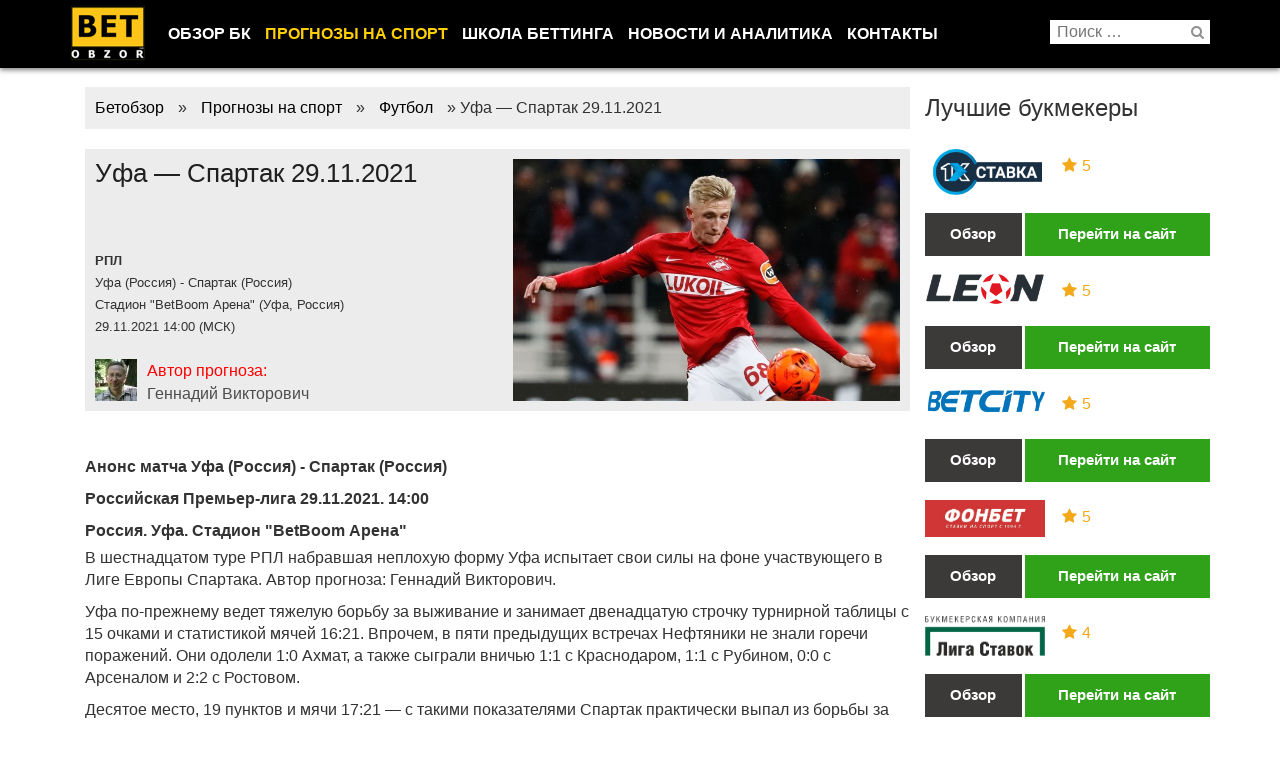

--- FILE ---
content_type: text/html; charset=UTF-8
request_url: https://betobzor.com/prognozy/football/rpl/ufa-spartak-29-11-2021/
body_size: 18559
content:
<!DOCTYPE html>
<html lang="ru-RU" class="no-js">
<head>
<link rel="icon" href="/wp-content/uploads/2016/05/favicon3.ico" type="image/x-icon" />
<link rel="shortcut icon" href="/wp-content/uploads/2016/05/favicon3.ico" type="image/x-icon" />
<link rel="manifest" href="/manifest.json">
<meta charset="UTF-8">
<!-- <link rel="stylesheet" href="/wp-content/themes/betobzor/css/bootstrap.min.css" type="text/css" /> -->
<link rel="stylesheet" type="text/css" href="//betobzor.com/wp-content/cache/wpfc-minified/esdalkc0/ikkl.css" media="all"/>
<!-- This site is optimized with the Yoast SEO plugin v14.2 - https://yoast.com/wordpress/plugins/seo/ -->
<title>Уфа - Спартак 29.11.2021 &ndash; Бетобзор</title>
<meta name="robots" content="index, follow" />
<meta name="googlebot" content="index, follow, max-snippet:-1, max-image-preview:large, max-video-preview:-1" />
<meta name="bingbot" content="index, follow, max-snippet:-1, max-image-preview:large, max-video-preview:-1" />
<link rel="canonical" href="https://betobzor.com/prognozy/football/rpl/ufa-spartak-29-11-2021/" />
<meta property="og:locale" content="ru_RU" />
<meta property="og:type" content="article" />
<meta property="og:title" content="Уфа - Спартак 29.11.2021 &ndash; Бетобзор" />
<meta property="og:description" content="В шестнадцатом туре РПЛ набравшая неплохую форму Уфа испытает свои &hellip; Читать далее" />
<meta property="og:url" content="https://betobzor.com/prognozy/football/rpl/ufa-spartak-29-11-2021/" />
<meta property="og:site_name" content="Бетобзор" />
<meta property="og:image" content="https://betobzor.com/wp-content/uploads/2021/11/8289.jpg" />
<meta property="og:image:width" content="640" />
<meta property="og:image:height" content="400" />
<meta name="twitter:card" content="summary_large_image" />
<meta name="twitter:creator" content="@betobzor" />
<meta name="twitter:site" content="@betobzor" />
<script type="application/ld+json" class="yoast-schema-graph">{"@context":"https://schema.org","@graph":[{"@type":"Organization","@id":"https://betobzor.com/#organization","name":"betobzor","url":"https://betobzor.com/","sameAs":["https://twitter.com/betobzor"],"logo":{"@type":"ImageObject","@id":"https://betobzor.com/#logo","inLanguage":"ru-RU","url":"https://betobzor.com/wp-content/uploads/2016/04/betobzor-logo.png","width":76,"height":56,"caption":"betobzor"},"image":{"@id":"https://betobzor.com/#logo"}},{"@type":"WebSite","@id":"https://betobzor.com/#website","url":"https://betobzor.com/","name":"\u0411\u0435\u0442\u043e\u0431\u0437\u043e\u0440","description":"\u0418\u043d\u0444\u043e\u0440\u043c\u0430\u0446\u0438\u043e\u043d\u043d\u044b\u0439 \u043f\u043e\u0440\u0442\u0430\u043b \u043e \u0411\u041a, \u043d\u043e\u0432\u043e\u0441\u0442\u0438 \u0431\u0438\u0437\u043d\u0435\u0441\u0430, \u0440\u0435\u0439\u0442\u0438\u043d\u0433, \u0431\u043e\u043d\u0443\u0441\u044b, \u043f\u043e\u043b\u0435\u0437\u043d\u044b\u0435 \u0441\u0442\u0430\u0442\u044c\u0438","publisher":{"@id":"https://betobzor.com/#organization"},"potentialAction":[{"@type":"SearchAction","target":"https://betobzor.com/?s={search_term_string}","query-input":"required name=search_term_string"}],"inLanguage":"ru-RU"},{"@type":"ImageObject","@id":"https://betobzor.com/prognozy/football/rpl/ufa-spartak-29-11-2021/#primaryimage","inLanguage":"ru-RU","url":"https://betobzor.com/wp-content/uploads/2021/11/8289.jpg","width":640,"height":400},{"@type":"WebPage","@id":"https://betobzor.com/prognozy/football/rpl/ufa-spartak-29-11-2021/#webpage","url":"https://betobzor.com/prognozy/football/rpl/ufa-spartak-29-11-2021/","name":"\u0423\u0444\u0430 - \u0421\u043f\u0430\u0440\u0442\u0430\u043a 29.11.2021 &ndash; \u0411\u0435\u0442\u043e\u0431\u0437\u043e\u0440","isPartOf":{"@id":"https://betobzor.com/#website"},"primaryImageOfPage":{"@id":"https://betobzor.com/prognozy/football/rpl/ufa-spartak-29-11-2021/#primaryimage"},"datePublished":"2021-11-27T12:44:14+00:00","dateModified":"2021-11-27T12:44:14+00:00","inLanguage":"ru-RU","potentialAction":[{"@type":"ReadAction","target":["https://betobzor.com/prognozy/football/rpl/ufa-spartak-29-11-2021/"]}]}]}</script>
<!-- / Yoast SEO plugin. -->
<link rel='dns-prefetch' href='//s.w.org' />
<link rel="alternate" type="application/rss+xml" title="Бетобзор &raquo; Лента" href="https://betobzor.com/feed/" />
<link rel="alternate" type="application/rss+xml" title="Бетобзор &raquo; Лента комментариев" href="https://betobzor.com/comments/feed/" />
<script type="text/javascript">
window._wpemojiSettings = {"baseUrl":"https:\/\/s.w.org\/images\/core\/emoji\/12.0.0-1\/72x72\/","ext":".png","svgUrl":"https:\/\/s.w.org\/images\/core\/emoji\/12.0.0-1\/svg\/","svgExt":".svg","source":{"concatemoji":"https:\/\/betobzor.com\/wp-includes\/js\/wp-emoji-release.min.js?ver=5.3.20"}};
!function(e,a,t){var n,r,o,i=a.createElement("canvas"),p=i.getContext&&i.getContext("2d");function s(e,t){var a=String.fromCharCode;p.clearRect(0,0,i.width,i.height),p.fillText(a.apply(this,e),0,0);e=i.toDataURL();return p.clearRect(0,0,i.width,i.height),p.fillText(a.apply(this,t),0,0),e===i.toDataURL()}function c(e){var t=a.createElement("script");t.src=e,t.defer=t.type="text/javascript",a.getElementsByTagName("head")[0].appendChild(t)}for(o=Array("flag","emoji"),t.supports={everything:!0,everythingExceptFlag:!0},r=0;r<o.length;r++)t.supports[o[r]]=function(e){if(!p||!p.fillText)return!1;switch(p.textBaseline="top",p.font="600 32px Arial",e){case"flag":return s([127987,65039,8205,9895,65039],[127987,65039,8203,9895,65039])?!1:!s([55356,56826,55356,56819],[55356,56826,8203,55356,56819])&&!s([55356,57332,56128,56423,56128,56418,56128,56421,56128,56430,56128,56423,56128,56447],[55356,57332,8203,56128,56423,8203,56128,56418,8203,56128,56421,8203,56128,56430,8203,56128,56423,8203,56128,56447]);case"emoji":return!s([55357,56424,55356,57342,8205,55358,56605,8205,55357,56424,55356,57340],[55357,56424,55356,57342,8203,55358,56605,8203,55357,56424,55356,57340])}return!1}(o[r]),t.supports.everything=t.supports.everything&&t.supports[o[r]],"flag"!==o[r]&&(t.supports.everythingExceptFlag=t.supports.everythingExceptFlag&&t.supports[o[r]]);t.supports.everythingExceptFlag=t.supports.everythingExceptFlag&&!t.supports.flag,t.DOMReady=!1,t.readyCallback=function(){t.DOMReady=!0},t.supports.everything||(n=function(){t.readyCallback()},a.addEventListener?(a.addEventListener("DOMContentLoaded",n,!1),e.addEventListener("load",n,!1)):(e.attachEvent("onload",n),a.attachEvent("onreadystatechange",function(){"complete"===a.readyState&&t.readyCallback()})),(n=t.source||{}).concatemoji?c(n.concatemoji):n.wpemoji&&n.twemoji&&(c(n.twemoji),c(n.wpemoji)))}(window,document,window._wpemojiSettings);
</script>
<style type="text/css">
img.wp-smiley,
img.emoji {
display: inline !important;
border: none !important;
box-shadow: none !important;
height: 1em !important;
width: 1em !important;
margin: 0 .07em !important;
vertical-align: -0.1em !important;
background: none !important;
padding: 0 !important;
}
</style>
<!-- <link rel='stylesheet' id='wp-block-library-css'  href='https://betobzor.com/wp-includes/css/dist/block-library/style.min.css' type='text/css' media='all' /> -->
<!-- <link rel='stylesheet' id='thumbs_rating_styles-css'  href='https://betobzor.com/wp-content/plugins/thumbs-rating/css/style.css' type='text/css' media='all' /> -->
<!-- <link rel='stylesheet' id='wpdiscuz-font-awesome-css'  href='https://betobzor.com/wp-content/plugins/wpdiscuz/assets/third-party/font-awesome-5.0.6/css/fontawesome-all.min.css' type='text/css' media='all' /> -->
<!-- <link rel='stylesheet' id='wpdiscuz-frontend-css-css'  href='https://betobzor.com/wp-content/plugins/wpdiscuz/assets/css/wpdiscuz.css' type='text/css' media='all' /> -->
<!-- <link rel='stylesheet' id='wpdiscuz-user-content-css-css'  href='https://betobzor.com/wp-content/plugins/wpdiscuz/assets/css/wpdiscuz-user-content.css' type='text/css' media='all' /> -->
<!-- <link rel='stylesheet' id='twentysixteen-style-css'  href='https://betobzor.com/wp-content/themes/betobzor/style.css' type='text/css' media='all' /> -->
<link rel="stylesheet" type="text/css" href="//betobzor.com/wp-content/cache/wpfc-minified/6wsrilzh/qor.css" media="all"/>
<!--[if lt IE 10]>
<link rel='stylesheet' id='twentysixteen-ie-css'  href='https://betobzor.com/wp-content/themes/betobzor/css/ie.css' type='text/css' media='all' />
<![endif]-->
<!--[if lt IE 9]>
<link rel='stylesheet' id='twentysixteen-ie8-css'  href='https://betobzor.com/wp-content/themes/betobzor/css/ie8.css' type='text/css' media='all' />
<![endif]-->
<!--[if lt IE 8]>
<link rel='stylesheet' id='twentysixteen-ie7-css'  href='https://betobzor.com/wp-content/themes/betobzor/css/ie7.css' type='text/css' media='all' />
<![endif]-->
<!-- <link rel='stylesheet' id='menu-styles-css'  href='https://betobzor.com/wp-content/themes/betobzor/css/menu-styles.css' type='text/css' media='all' /> -->
<link rel="stylesheet" type="text/css" href="//betobzor.com/wp-content/cache/wpfc-minified/f4kltzh4/ikkl.css" media="all"/>
<script type='text/javascript'>
/* <![CDATA[ */
var thumbs_rating_ajax = {"ajax_url":"https:\/\/betobzor.com\/wp-admin\/admin-ajax.php","nonce":"1738648770"};
/* ]]> */
</script>
<script src='//betobzor.com/wp-content/cache/wpfc-minified/mjqy4jb2/ikkl.js' type="text/javascript"></script>
<!-- <script type='text/javascript' src='https://betobzor.com/wp-content/plugins/thumbs-rating/js/general.js?ver=5.3.20' async='async'></script> -->
<!-- <script type='text/javascript' src='https://betobzor.com/wp-includes/js/jquery/jquery.js?ver=1.12.4-wp'></script> -->
<!-- <script type='text/javascript' src='https://betobzor.com/wp-includes/js/jquery/jquery-migrate.min.js?ver=1.4.1'></script> -->
<!-- <script type='text/javascript' src='https://betobzor.com/wp-content/plugins/wpdiscuz/assets/third-party/wpdcookiejs/customcookie.js?ver=5.1.5'></script> -->
<!-- <script type='text/javascript' src='https://betobzor.com/wp-content/plugins/wpdiscuz/assets/third-party/autogrow/jquery.autogrowtextarea.min.js?ver=5.1.5'></script> -->
<script type='text/javascript'>
/* <![CDATA[ */
var wpdiscuzAjaxObj = {"url":"https:\/\/betobzor.com\/wp-admin\/admin-ajax.php","customAjaxUrl":"https:\/\/betobzor.com\/wp-content\/plugins\/wpdiscuz\/utils\/ajax\/wpdiscuz-ajax.php","wpdiscuz_options":{"wc_hide_replies_text":"\u0421\u043f\u0440\u044f\u0442\u0430\u0442\u044c \u043e\u0442\u0432\u0435\u0442\u044b","wc_show_replies_text":"\u041f\u0440\u043e\u0441\u043c\u043e\u0442\u0440 \u043e\u0442\u0432\u0435\u0442\u043e\u0432","wc_msg_required_fields":"\u0417\u0430\u043f\u043e\u043b\u043d\u0438\u0442\u0435 \u043d\u0435\u043e\u0431\u0445\u043e\u0434\u0438\u043c\u044b\u0435 \u043f\u043e\u043b\u044f","wc_invalid_field":"\u041d\u0435\u043a\u043e\u0442\u043e\u0440\u044b\u0435 \u043f\u043e\u043b\u044f \u0437\u0430\u043f\u043e\u043b\u043d\u0435\u043d\u044b \u043d\u0435\u0432\u0435\u0440\u043d\u043e","wc_error_empty_text":"\u043f\u043e\u0436\u0430\u043b\u0443\u0439\u0441\u0442\u0430, \u0437\u0430\u043f\u043e\u043b\u043d\u0438\u0442\u0435 \u044d\u0442\u043e \u043f\u043e\u043b\u0435, \u0447\u0442\u043e\u0431\u044b \u043a\u043e\u043c\u043c\u0435\u043d\u0442\u0438\u0440\u043e\u0432\u0430\u0442\u044c","wc_error_url_text":"url \u043d\u0435\u0434\u0435\u0439\u0441\u0442\u0432\u0438\u0442\u0435\u043b\u044c\u043d\u044b\u0439","wc_error_email_text":"\u0430\u0434\u0440\u0435\u0441 \u044d\u043b\u0435\u043a\u0442\u0440\u043e\u043d\u043d\u043e\u0439 \u043f\u043e\u0447\u0442\u044b \u043d\u0435\u0432\u0435\u0440\u0435\u043d","wc_invalid_captcha":"\u041d\u0435\u0432\u0435\u0440\u043d\u043e \u0432\u0432\u0435\u0434\u0435\u043d \u043a\u043e\u0434","wc_login_to_vote":"\u0412\u044b \u0434\u043e\u043b\u0436\u043d\u044b \u0432\u043e\u0439\u0442\u0438 , \u0447\u0442\u043e\u0431\u044b \u043f\u0440\u043e\u0433\u043e\u043b\u043e\u0441\u043e\u0432\u0430\u0442\u044c","wc_deny_voting_from_same_ip":"\u0412\u044b \u043d\u0435 \u043c\u043e\u0436\u0435\u0442\u0435 \u0433\u043e\u043b\u043e\u0441\u043e\u0432\u0430\u0442\u044c \u0437\u0430 \u044d\u0442\u043e\u0442 \u043a\u043e\u043c\u043c\u0435\u043d\u0442\u0430\u0440\u0438\u0439","wc_self_vote":"\u0412\u044b \u043d\u0435 \u043c\u043e\u0436\u0435\u0442\u0435 \u0433\u043e\u043b\u043e\u0441\u043e\u0432\u0430\u0442\u044c \u0437\u0430 \u0441\u0432\u043e\u0439 \u043a\u043e\u043c\u043c\u0435\u043d\u0442\u0430\u0440\u0438\u0439","wc_vote_only_one_time":"\u0412\u044b \u0443\u0436\u0435 \u0433\u043e\u043b\u043e\u0441\u043e\u0432\u0430\u043b\u0438 \u0437\u0430 \u044d\u0442\u043e\u0442 \u043a\u043e\u043c\u043c\u0435\u043d\u0442\u0430\u0440\u0438\u0439","wc_voting_error":"\u041e\u0448\u0438\u0431\u043a\u0430 \u0433\u043e\u043b\u043e\u0441\u043e\u0432\u0430\u043d\u0438\u044f","wc_held_for_moderate":"\u041a\u043e\u043c\u043c\u0435\u043d\u0442\u0430\u0440\u0438\u0439 \u043e\u0436\u0438\u0434\u0430\u0435\u0442 \u043c\u043e\u0434\u0435\u0440\u0430\u0446\u0438\u0438","wc_comment_edit_not_possible":"\u0418\u0437\u0432\u0438\u043d\u0438\u0442\u0435, \u043d\u043e \u043a\u043e\u043c\u043c\u0435\u043d\u0442\u0430\u0440\u0438\u0439 \u0443\u0436\u0435 \u043d\u0435\u043b\u044c\u0437\u044f \u043e\u0431\u043d\u043e\u0432\u0438\u0442\u044c","wc_comment_not_updated":"\u0418\u0437\u0432\u0438\u043d\u0438\u0442\u0435, \u043a\u043e\u043c\u043c\u0435\u043d\u0442\u0430\u0440\u0438\u0439 \u043d\u0435 \u0431\u044b\u043b \u043e\u0431\u043d\u043e\u0432\u043b\u0435\u043d","wc_comment_not_edited":"\u0412\u044b \u043d\u0435 \u0441\u0434\u0435\u043b\u0430\u043b\u0438 \u043d\u0438\u043a\u0430\u043a\u0438\u0445 \u0438\u0437\u043c\u0435\u043d\u0435\u043d\u0438\u0439","wc_new_comment_button_text":"\u043d\u043e\u0432\u044b\u0439 \u043a\u043e\u043c\u043c\u0435\u043d\u0442\u0430\u0440\u0438\u0439","wc_new_comments_button_text":"\u043d\u043e\u0432\u044b\u0435 \u043a\u043e\u043c\u043c\u0435\u043d\u0442\u0430\u0440\u0438\u0438","wc_new_reply_button_text":"\u043d\u043e\u0432\u044b\u0439 \u043e\u0442\u0432\u0435\u0442 \u043d\u0430 \u0432\u0430\u0448 \u043a\u043e\u043c\u043c\u0435\u043d\u0442\u0430\u0440\u0438\u0439","wc_new_replies_button_text":"\u043d\u043e\u0432\u044b\u0435 \u043e\u0442\u0432\u0435\u0442\u044b \u043d\u0430 \u0432\u0430\u0448\u0438 \u043a\u043e\u043c\u043c\u0435\u043d\u0442\u0430\u0440\u0438\u0438","wc_msg_input_min_length":"\u0412\u0432\u043e\u0434 \u0441\u043b\u0438\u0448\u043a\u043e\u043c \u043a\u043e\u0440\u043e\u0442\u043a\u0438\u0439","wc_msg_input_max_length":"\u0412\u0432\u043e\u0434 \u0441\u043b\u0438\u0448\u043a\u043e\u043c \u0434\u043b\u0438\u043d\u043d\u044b\u0439","wc_follow_user":"\u041f\u043e\u0434\u043f\u0438\u0441\u0430\u0442\u044c\u0441\u044f \u043d\u0430 \u044d\u0442\u043e\u0433\u043e \u043f\u043e\u043b\u044c\u0437\u043e\u0432\u0430\u0442\u0435\u043b\u044f","wc_unfollow_user":"\u041e\u0442\u043f\u0438\u0441\u0430\u0442\u044c\u0441\u044f \u043e\u0442 \u044d\u0442\u043e\u0433\u043e \u043f\u043e\u043b\u044c\u0437\u043e\u0432\u0430\u0442\u0435\u043b\u044f","wc_follow_success":"\u0412\u044b \u043d\u0430\u0447\u0430\u043b\u0438 \u043f\u043e\u0434\u043f\u0438\u0441\u043a\u0443 \u043d\u0430 \u043a\u043e\u043c\u043c\u0435\u043d\u0442\u0430\u0440\u0438\u0438 \u044d\u0442\u043e\u0433\u043e \u0430\u0432\u0442\u043e\u0440\u0430","wc_follow_canceled":"\u0412\u044b \u043e\u0441\u0442\u0430\u043d\u043e\u0432\u0438\u043b\u0438 \u043f\u043e\u0434\u043f\u0438\u0441\u043a\u0443 \u043d\u0430 \u043a\u043e\u043c\u043c\u0435\u043d\u0442\u0430\u0440\u0438\u0438 \u044d\u0442\u043e\u0433\u043e \u0430\u0432\u0442\u043e\u0440\u0430","wc_follow_email_confirm":"\u041f\u043e\u0436\u0430\u043b\u0443\u0439\u0441\u0442\u0430, \u043f\u0440\u043e\u0432\u0435\u0440\u044c\u0442\u0435 \u0432\u0430\u0448 email \u0438 \u043f\u043e\u0434\u0442\u0432\u0435\u0440\u0434\u0438\u0442\u0435 \u0437\u0430\u043f\u0440\u043e\u0441 \u043d\u0430 \u043f\u043e\u0434\u043f\u0438\u0441\u043a\u0443.","wc_follow_email_confirm_fail":"\u0418\u0437\u0432\u0438\u043d\u0438\u0442\u0435, \u043c\u044b \u043d\u0435 \u043c\u043e\u0436\u0435\u043c \u043f\u0440\u0438\u0441\u043b\u0430\u0442\u044c \u043f\u0438\u0441\u044c\u043c\u043e \u043f\u043e\u0434\u0442\u0432\u0435\u0440\u0436\u0434\u0435\u043d\u0438\u044f.","wc_follow_login_to_follow":"\u041f\u043e\u0436\u0430\u043b\u0443\u0439\u0441\u0442\u0430, \u0432\u043e\u0439\u0434\u0438\u0442\u0435 \u0447\u0442\u043e\u0431\u044b \u043f\u043e\u0434\u043f\u0438\u0441\u044b\u0432\u0430\u0442\u044c\u0441\u044f \u043d\u0430 \u043f\u043e\u043b\u044c\u0437\u043e\u0432\u0430\u0442\u0435\u043b\u0435\u0439.","wc_follow_impossible":"\u041d\u0430\u043c \u0436\u0430\u043b\u044c, \u043d\u043e \u0432\u044b \u043d\u0435 \u043c\u043e\u0436\u0435\u0442\u0435 \u043f\u043e\u0434\u043f\u0438\u0441\u0430\u0442\u044c\u0441\u044f \u043d\u0430 \u044d\u0442\u043e\u0433\u043e \u043f\u043e\u043b\u044c\u0437\u043e\u0432\u0430\u0442\u0435\u043b\u044f.","wc_follow_not_added":"\u041d\u0435 \u043f\u043e\u043b\u0443\u0447\u0438\u043b\u043e\u0441\u044c \u043f\u043e\u0434\u043f\u0438\u0441\u0430\u0442\u044c\u0441\u044f. \u041f\u043e\u0436\u0430\u043b\u0443\u0439\u0441\u0442\u0430, \u043f\u043e\u043f\u0440\u043e\u0431\u0443\u0439\u0442\u0435 \u043f\u043e\u0437\u0436\u0435.","is_user_logged_in":false,"commentListLoadType":"0","commentListUpdateType":"2","commentListUpdateTimer":"600","liveUpdateGuests":0,"wc_comment_bg_color":"#FEFEFE","wc_reply_bg_color":"#F8F8F8","wordpress_comment_order":"desc","commentsVoteOrder":false,"wordpressThreadCommentsDepth":"5","wordpressIsPaginate":"","commentTextMaxLength":null,"storeCommenterData":100000,"isCaptchaInSession":true,"isGoodbyeCaptchaActive":false,"socialLoginAgreementCheckbox":0,"enableFbLogin":0,"enableFbShare":0,"facebookAppID":"","facebookUseOAuth2":0,"enableGoogleLogin":0,"googleAppID":"739537812032-8di2f7j2f2flreeg9kk4kbf1t6f57ks5.apps.googleusercontent.com","cookiehash":"3df5e0e938a464ed2e82e1bdcf57ce9f","isLoadOnlyParentComments":0,"ahk":"*4@pnys@akmgo^$^nl9ttjh0f^&#vzwr","enableDropAnimation":0,"version":"5.1.5","wc_post_id":55378,"loadLastCommentId":null,"lastVisitKey":"wordpress_last_visit","lastVisitExpires":1771295202,"lastVisitCookie":{"1":{"55378":1768703202}},"isCookiesEnabled":true,"wc_captcha_show_for_guest":"0","wc_captcha_show_for_members":"0","is_email_field_required":1}};
/* ]]> */
</script>
<script src='//betobzor.com/wp-content/cache/wpfc-minified/dpg60wd/ikkl.js' type="text/javascript"></script>
<!-- <script type='text/javascript' src='https://betobzor.com/wp-content/plugins/wpdiscuz/assets/js/wpdiscuz.js?ver=5.1.5'></script> -->
<script type='text/javascript'>
/* <![CDATA[ */
var wpdiscuzUCObj = {"msgConfirmDeleteComment":"\u0412\u044b \u0445\u043e\u0442\u0438\u0442\u0435 \u0443\u0434\u0430\u043b\u0438\u0442\u044c \u044d\u0442\u043e\u0442 \u043a\u043e\u043c\u043c\u0435\u043d\u0442\u0430\u0440\u0438\u0439?","msgConfirmCancelSubscription":"\u0412\u044b \u0445\u043e\u0442\u0438\u0442\u0435 \u043e\u0442\u043c\u0435\u043d\u0438\u0442\u044c \u044d\u0442\u0443 \u043f\u043e\u0434\u043f\u0438\u0441\u043a\u0443?","msgConfirmCancelFollow":"\u0412\u044b \u0443\u0432\u0435\u0440\u0435\u043d\u044b \u0447\u0442\u043e \u0445\u043e\u0442\u0438\u0442\u0435 \u043e\u0442\u043c\u0435\u043d\u0438\u0442\u044c \u044d\u0442\u0443 \u043f\u043e\u0434\u043f\u0438\u0441\u043a\u0443?"};
/* ]]> */
</script>
<script src='//betobzor.com/wp-content/cache/wpfc-minified/foje1cny/ikkl.js' type="text/javascript"></script>
<!-- <script type='text/javascript' src='https://betobzor.com/wp-content/plugins/wpdiscuz/assets/js/wpdiscuz-user-content.js?ver=5.1.5'></script> -->
<!-- <script type='text/javascript' src='https://betobzor.com/wp-content/plugins/wpdiscuz/assets/third-party/lity/lity.js?ver=5.1.5'></script> -->
<!--[if lt IE 9]>
<script type='text/javascript' src='https://betobzor.com/wp-content/themes/betobzor/js/html5.js?ver=3.7.3' async='async'></script>
<![endif]-->
<link rel='https://api.w.org/' href='https://betobzor.com/wp-json/' />
<link rel="EditURI" type="application/rsd+xml" title="RSD" href="https://betobzor.com/xmlrpc.php?rsd" />
<link rel="wlwmanifest" type="application/wlwmanifest+xml" href="https://betobzor.com/wp-includes/wlwmanifest.xml" /> 
<meta name="generator" content="WordPress 5.3.20" />
<link rel='shortlink' href='https://betobzor.com/?p=55378' />
<link rel="alternate" type="application/json+oembed" href="https://betobzor.com/wp-json/oembed/1.0/embed?url=https%3A%2F%2Fbetobzor.com%2Fprognozy%2Ffootball%2Frpl%2Fufa-spartak-29-11-2021" />
<link rel="alternate" type="text/xml+oembed" href="https://betobzor.com/wp-json/oembed/1.0/embed?url=https%3A%2F%2Fbetobzor.com%2Fprognozy%2Ffootball%2Frpl%2Fufa-spartak-29-11-2021&#038;format=xml" />
<style>
#wpcomm .wc_new_comment{background:#00B38F;}
#wpcomm .wc_new_reply{background:#00B38F;}
#wpcomm .wc-form-wrapper{ background:none; } /* ->formBGColor */
#wpcomm .wpdiscuz-front-actions{background:#F9F9F9;}
#wpcomm .wpdiscuz-subscribe-bar{background:#F9F9F9;}
#wpcomm select,
#wpcomm input[type="text"],
#wpcomm input[type="email"],
#wpcomm input[type="url"],
#wpcomm input[type="date"],
#wpcomm input[type="color"]{border:#D9D9D9 1px solid;}
#wpcomm .wc-comment .wc-comment-right{background:#FEFEFE;}
#wpcomm .wc-reply .wc-comment-right{background:#F8F8F8;}
#wpcomm .wc-comment-right .wc-comment-text, 
#wpcomm .wc-comment-right .wc-comment-text *{
font-size:14px;
}
#wpcomm .wc-blog-administrator > .wc-comment-right .wc-comment-author, #wpcomm .wc-blog-administrator > .wc-comment-right .wc-comment-author a{color:#00B38F;}#wpcomm .wc-blog-administrator > .wc-comment-left .wc-comment-label{color:#00B38F; border:none; border-bottom: 1px solid #dddddd; }#wpcomm .wc-blog-editor > .wc-comment-right .wc-comment-author, #wpcomm .wc-blog-editor > .wc-comment-right .wc-comment-author a{color:#00B38F;}#wpcomm .wc-blog-editor > .wc-comment-left .wc-comment-label{color:#00B38F; border:none; border-bottom: 1px solid #dddddd; }#wpcomm .wc-blog-author > .wc-comment-right .wc-comment-author, #wpcomm .wc-blog-author > .wc-comment-right .wc-comment-author a{color:#00B38F;}#wpcomm .wc-blog-author > .wc-comment-left .wc-comment-label{color:#00B38F; border:none; border-bottom: 1px solid #dddddd; }#wpcomm .wc-blog-contributor > .wc-comment-right .wc-comment-author, #wpcomm .wc-blog-contributor > .wc-comment-right .wc-comment-author a{color:#00B38F;}#wpcomm .wc-blog-contributor > .wc-comment-left .wc-comment-label{color:#00B38F; border:none; border-bottom: 1px solid #dddddd; }#wpcomm .wc-blog-subscriber > .wc-comment-right .wc-comment-author, #wpcomm .wc-blog-subscriber > .wc-comment-right .wc-comment-author a{color:#00B38F;}#wpcomm .wc-blog-subscriber > .wc-comment-left .wc-comment-label{color:#00B38F; border:none; border-bottom: 1px solid #dddddd; }#wpcomm .wc-blog-post_author > .wc-comment-right .wc-comment-author, #wpcomm .wc-blog-post_author > .wc-comment-right .wc-comment-author a{color:#00B38F;}#wpcomm .wc-blog-post_author > .wc-comment-left .wc-comment-label{color:#00B38F; border:none; border-bottom: 1px solid #dddddd; }#wpcomm .wc-blog-guest > .wc-comment-right .wc-comment-author, #wpcomm .wc-blog-guest > .wc-comment-right .wc-comment-author a{color:#00B38F;}#wpcomm .wc-blog-guest > .wc-comment-left .wc-comment-label{color:#00B38F; border:none; border-bottom: 1px solid #dddddd; }#wpcomm .wc-blog-wpseo_manager > .wc-comment-right .wc-comment-author, #wpcomm .wc-blog-wpseo_manager > .wc-comment-right .wc-comment-author a{color:#00B38F;}#wpcomm .wc-blog-wpseo_manager > .wc-comment-left .wc-comment-label{color:#00B38F; border:none; border-bottom: 1px solid #dddddd; }#wpcomm .wc-blog-wpseo_editor > .wc-comment-right .wc-comment-author, #wpcomm .wc-blog-wpseo_editor > .wc-comment-right .wc-comment-author a{color:#00B38F;}#wpcomm .wc-blog-wpseo_editor > .wc-comment-left .wc-comment-label{color:#00B38F; border:none; border-bottom: 1px solid #dddddd; }                #wpcomm .wc-comment .wc-comment-left .wc-comment-label{ background: #ffffff;}
#wpcomm .wc-comment-left .wc-follow-user{color:#00B38F;}
#wpcomm .wc-load-more-submit{border:1px solid #D9D9D9;}
#wpcomm .wc-new-loaded-comment > .wc-comment-right{background:#FFFAD6;}
#wpcomm .wpdiscuz-subscribe-bar{color:#777;}
#wpcomm .wpdiscuz-front-actions .wpdiscuz-sbs-wrap span{color: #777;}
#wpcomm .page-numbers{color:#555;border:#555 1px solid;}
#wpcomm span.current{background:#555;}
#wpcomm .wpdiscuz-readmore{cursor:pointer;color:#00B38F;}
#wpcomm .wpdiscuz-textarea-wrap{border:#D9D9D9 1px solid;} .wpd-custom-field .wcf-pasiv-star, #wpcomm .wpdiscuz-item .wpdiscuz-rating > label {color: #DDDDDD;}
#wpcomm .wpdiscuz-item .wpdiscuz-rating:not(:checked) > label:hover,.wpdiscuz-rating:not(:checked) > label:hover ~ label {   }#wpcomm .wpdiscuz-item .wpdiscuz-rating > input ~ label:hover, #wpcomm .wpdiscuz-item .wpdiscuz-rating > input:not(:checked) ~ label:hover ~ label, #wpcomm .wpdiscuz-item .wpdiscuz-rating > input:not(:checked) ~ label:hover ~ label{color: #FFED85;} 
#wpcomm .wpdiscuz-item .wpdiscuz-rating > input:checked ~ label:hover, #wpcomm .wpdiscuz-item .wpdiscuz-rating > input:checked ~ label:hover, #wpcomm .wpdiscuz-item .wpdiscuz-rating > label:hover ~ input:checked ~ label, #wpcomm .wpdiscuz-item .wpdiscuz-rating > input:checked + label:hover ~ label, #wpcomm .wpdiscuz-item .wpdiscuz-rating > input:checked ~ label:hover ~ label, .wpd-custom-field .wcf-activ-star, #wpcomm .wpdiscuz-item .wpdiscuz-rating > input:checked ~ label{ color:#FFD700;}
#wpcomm .wc-comment-header{border-top: 1px solid #dedede;}
#wpcomm .wc-reply .wc-comment-header{border-top: 1px solid #dedede;}
/* Buttons */
#wpcomm button, 
#wpcomm input[type="button"], 
#wpcomm input[type="reset"], 
#wpcomm input[type="submit"]{ border: 1px solid #555555; color: #FFFFFF; background-color: #555555; }
#wpcomm button:hover, 
#wpcomm button:focus,
#wpcomm input[type="button"]:hover, 
#wpcomm input[type="button"]:focus, 
#wpcomm input[type="reset"]:hover, 
#wpcomm input[type="reset"]:focus, 
#wpcomm input[type="submit"]:hover, 
#wpcomm input[type="submit"]:focus{ border: 1px solid #333333; background-color: #333333;  }
#wpcomm .wpdiscuz-sort-buttons{color:#777777;}
#wpcomm .wpdiscuz-sort-button{color:#777777; cursor:pointer;}
#wpcomm .wpdiscuz-sort-button:hover{color:#00B38F!important;cursor:pointer;}
#wpcomm .wpdiscuz-sort-button-active{color:#00B38F!important;cursor:default!important;}
#wpcomm .wc-cta-button, 
#wpcomm .wc-cta-button-x{color:#777777; }
#wpcomm .wc-vote-link.wc-up{color:#999999;}
#wpcomm .wc-vote-link.wc-down{color:#999999;}
#wpcomm .wc-vote-result{color:#999999;}
#wpcomm .wpf-cta{color:#999999; }
#wpcomm .wc-comment-link .wc-share-link .wpf-cta{color:#eeeeee;}
#wpcomm .wc-footer-left .wc-reply-button{border:1px solid #00B38F!important; color: #00B38F;}
#wpcomm .wpf-cta:hover{background:#00B38F!important; color:#FFFFFF;}
#wpcomm .wc-footer-left .wc-reply-button.wc-cta-active, #wpcomm .wc-cta-active{background:#00B38F!important; color:#FFFFFF;}
#wpcomm .wc-cta-button:hover{background:#00B38F!important; color:#FFFFFF;}
#wpcomm .wc-footer-right .wc-toggle,
#wpcomm .wc-footer-right .wc-toggle a,
#wpcomm .wc-footer-right .wc-toggle i{color:#00B38F;}
/* STICKY COMMENT HEADER */
#wpcomm .wc-sticky-comment.wc-comment .wc-comment-header{}
#wpcomm .wc-sticky-comment.wc-comment .wc-comment-header .wpd-sticky{background: #1ecea8; color: #ffffff; }
#wpcomm .wc-closed-comment.wc-comment .wc-comment-header{}
#wpcomm .wc-closed-comment.wc-comment .wc-comment-header .wpd-closed{background: #aaaaaa; color: #ffffff;}
/* PRIVATE COMMENT HEADER */
#wpcomm .wc-private-comment.wc-comment .wc-comment-header{}
#wpcomm .wc-private-comment.wc-comment .wc-comment-header .wpd-private{background: #999999; color: #ffffff;}
/* FOLLOW LINK */
#wpcomm .wc-follow{color:#777777;}
#wpcomm .wc-follow-active{color:#ff7a00;}
#wpcomm .wc-follow:hover i,
#wpcomm .wc-unfollow:hover i,
#wpcomm .wc-follow-active:hover i{color:#00B38F;}
.wpd-wrapper .wpd-list-item.wpd-active{border-top: 3px solid #00B38F;}
.comments-area{width:auto;}
</style>
<meta name="viewport" content="width=device-width, initial-scale=1, maximum-scale=1, user-scalable=no">
<meta name="yandex-verification" content="8ef65f38d3a2621f" />
</head>
<body  itemscope itemtype="https://schema.org/WebPage" class="forecast-template-default single single-forecast postid-55378 wp-custom-logo group-blog">
<script async>
window.fbAsyncInit = function() {
FB.init({
appId      : '{your-app-id}',
cookie     : true,
xfbml      : true,
version    : '{api-version}'
});
FB.AppEvents.logPageView();
};
(function(d, s, id){
var js, fjs = d.getElementsByTagName(s)[0];
if (d.getElementById(id)) {return;}
js = d.createElement(s); js.id = id;
js.src = "https://connect.facebook.net/en_US/sdk.js";
fjs.parentNode.insertBefore(js, fjs);
}(document, 'script', 'facebook-jssdk'));
</script>
<!-- Google Tag Manager -->
<noscript><iframe src="//www.googletagmanager.com/ns.html?id=GTM-MWHW2P"
height="0" width="0" style="display:none;visibility:hidden"></iframe></noscript>
<script async>(function(w,d,s,l,i){w[l]=w[l]||[];w[l].push({'gtm.start':
new Date().getTime(),event:'gtm.js'});var f=d.getElementsByTagName(s)[0],
j=d.createElement(s),dl=l!='dataLayer'?'&l='+l:'';j.async=true;j.src=
'//www.googletagmanager.com/gtm.js?id='+i+dl;f.parentNode.insertBefore(j,f);
})(window,document,'script','dataLayer','GTM-MWHW2P');</script>
<!-- End Google Tag Manager -->
<header id="header" itemscope itemtype="https://schema.org/WPHeader">
<div class="container">
<a href="/">
<img class="custom-logo-left" src="https://betobzor.com/wp-content/uploads/2016/04/betobzor-logo.png">
</a>
<button id="menu-toggle" class="navbar-toggle collapsed" data-target="#main-menu" data-toggle="collapse"><i class="fa fa-bars" aria-hidden="true"></i></button>
<nav id="main-menu" class="navbar-collapse collapse" role="navigation" aria-label="Primary Menu">
<div id="cssmenu" class="menu-main-container"><ul id="menu-main" class="menu"><li id="menu-item-1512" class="menu-item menu-item-type-post_type menu-item-object-page menu-item-has-children has-sub"><a href="https://betobzor.com/bukmekery/"><span>Обзор БК</span></a>
<ul>
<li id="menu-item-2390" class="menu-item menu-item-type-post_type menu-item-object-page"><a href="https://betobzor.com/bukmekery/luchshie-bukmekerskie-kontory-2/"><span>Лучшие БК</span></a></li>
<li id="menu-item-2386" class="menu-item menu-item-type-post_type menu-item-object-page"><a href="https://betobzor.com/bukmekery/bukmekerskie-kontory-s-russkoj-versiej/"><span>С рус. версией</span></a></li>
<li id="menu-item-2384" class="menu-item menu-item-type-post_type menu-item-object-page"><a href="https://betobzor.com/bukmekery/bukmekerskie-kontory-s-kibersportom/"><span>Киберспорт</span></a></li>
<li id="menu-item-2344" class="menu-item menu-item-type-post_type menu-item-object-page"><a href="https://betobzor.com/chernii-spisok/"><span>blacklist</span></a></li>
</ul>
</li>
<li id="menu-item-1454" class="menu-item current-menu-item menu-item current-menu-item-type-post_type menu-item current-menu-item-object-page menu-item current-menu-item-has-children has-sub"><a href="https://betobzor.com/prognozy/"><span>Прогнозы на спорт</span></a>
<ul>
<li id="menu-item-2406" class="menu-item menu-item-type-post_type menu-item-object-page menu-item-has-children has-sub"><a href="https://betobzor.com/prognozy/football/"><span>Футбол</span></a>
<ul>
<li id="menu-item-32650" class="menu-item menu-item-type-post_type menu-item-object-page"><a href="https://betobzor.com/prognozy/football/"><span>Все</span></a></li>
<li id="menu-item-32654" class="menu-item menu-item-type-post_type menu-item-object-page"><a href="https://betobzor.com/prognozy/football/champions-league/"><span>Лига Чемпионов</span></a></li>
<li id="menu-item-32652" class="menu-item menu-item-type-post_type menu-item-object-page"><a href="https://betobzor.com/prognozy/football/europa-league/"><span>Лига Европы</span></a></li>
<li id="menu-item-74568" class="menu-item menu-item-type-post_type menu-item-object-page"><a href="https://betobzor.com/prognozy/football/eurocup/"><span>Прогнозы на Евро-2024</span></a></li>
<li id="menu-item-32653" class="menu-item menu-item-type-post_type menu-item-object-page"><a href="https://betobzor.com/prognozy/football/uefa-nations-league/"><span>Лига Наций</span></a></li>
<li id="menu-item-32655" class="menu-item menu-item-type-post_type menu-item-object-page"><a href="https://betobzor.com/prognozy/football/premier-league/"><span>Чемпионат Англии</span></a></li>
<li id="menu-item-32656" class="menu-item menu-item-type-post_type menu-item-object-page"><a href="https://betobzor.com/prognozy/football/germany/"><span>Чемпионат Германии</span></a></li>
<li id="menu-item-32657" class="menu-item menu-item-type-post_type menu-item-object-page"><a href="https://betobzor.com/prognozy/football/spain/"><span>Чемпионат Испании</span></a></li>
<li id="menu-item-32658" class="menu-item menu-item-type-post_type menu-item-object-page"><a href="https://betobzor.com/prognozy/football/italy/"><span>Чемпионат Италии</span></a></li>
<li id="menu-item-32659" class="menu-item menu-item-type-post_type menu-item-object-page"><a href="https://betobzor.com/prognozy/football/russia/"><span>Чемпионат России</span></a></li>
<li id="menu-item-32660" class="menu-item menu-item-type-post_type menu-item-object-page"><a href="https://betobzor.com/prognozy/football/ukraine/"><span>Чемпионат Украины</span></a></li>
<li id="menu-item-32661" class="menu-item menu-item-type-post_type menu-item-object-page"><a href="https://betobzor.com/prognozy/football/france/"><span>Чемпионат Франции</span></a></li>
</ul>
</li>
<li id="menu-item-2419" class="menu-item menu-item-type-post_type menu-item-object-page menu-item-has-children has-sub"><a href="https://betobzor.com/prognozy/basketball/"><span>Баскетбол</span></a>
<ul>
<li id="menu-item-32664" class="menu-item menu-item-type-post_type menu-item-object-page"><a href="https://betobzor.com/prognozy/basketball/"><span>Все</span></a></li>
<li id="menu-item-32662" class="menu-item menu-item-type-post_type menu-item-object-page"><a href="https://betobzor.com/prognozy/basketball/nba/"><span>NBA</span></a></li>
<li id="menu-item-32663" class="menu-item menu-item-type-post_type menu-item-object-page"><a href="https://betobzor.com/prognozy/basketball/euroleague/"><span>Евролига</span></a></li>
</ul>
</li>
<li id="menu-item-2417" class="menu-item menu-item-type-post_type menu-item-object-page menu-item-has-children has-sub"><a href="https://betobzor.com/prognozy/tennis/"><span>Теннис</span></a>
<ul>
<li id="menu-item-32665" class="menu-item menu-item-type-post_type menu-item-object-page"><a href="https://betobzor.com/prognozy/tennis/"><span>Все</span></a></li>
<li id="menu-item-32666" class="menu-item menu-item-type-post_type menu-item-object-page"><a href="https://betobzor.com/prognozy/tennis/us-open/"><span>US Open</span></a></li>
<li id="menu-item-32667" class="menu-item menu-item-type-post_type menu-item-object-page"><a href="https://betobzor.com/prognozy/tennis/wimbledon/"><span>Уимблдон</span></a></li>
</ul>
</li>
<li id="menu-item-2418" class="menu-item menu-item-type-post_type menu-item-object-page menu-item-has-children has-sub"><a href="https://betobzor.com/prognozy/hockey/"><span>Хоккей</span></a>
<ul>
<li id="menu-item-32668" class="menu-item menu-item-type-post_type menu-item-object-page"><a href="https://betobzor.com/prognozy/hockey/"><span>Все</span></a></li>
<li id="menu-item-32669" class="menu-item menu-item-type-post_type menu-item-object-page"><a href="https://betobzor.com/prognozy/hockey/nhl/"><span>NHL</span></a></li>
<li id="menu-item-32670" class="menu-item menu-item-type-post_type menu-item-object-page"><a href="https://betobzor.com/prognozy/hockey/khl/"><span>КХЛ</span></a></li>
</ul>
</li>
<li id="menu-item-34211" class="menu-item menu-item-type-post_type menu-item-object-page menu-item-has-children has-sub"><a href="https://betobzor.com/prognozy/mma/"><span>Единоборства</span></a>
<ul>
<li id="menu-item-34213" class="menu-item menu-item-type-post_type menu-item-object-page"><a href="https://betobzor.com/prognozy/mma/"><span>MMA</span></a></li>
<li id="menu-item-34212" class="menu-item menu-item-type-post_type menu-item-object-page"><a href="https://betobzor.com/prognozy/ufc/"><span>UFC</span></a></li>
<li id="menu-item-40572" class="menu-item menu-item-type-post_type menu-item-object-page"><a href="https://betobzor.com/prognozy/boxing/"><span>Бокс</span></a></li>
</ul>
</li>
<li id="menu-item-36993" class="menu-item menu-item-type-post_type menu-item-object-page menu-item-has-children has-sub"><a href="https://betobzor.com/prognozy/cybersport/"><span>Киберспорт</span></a>
<ul>
<li id="menu-item-37010" class="menu-item menu-item-type-post_type menu-item-object-page"><a href="https://betobzor.com/prognozy/cybersport/csgo/"><span>CS: GO</span></a></li>
<li id="menu-item-37009" class="menu-item menu-item-type-post_type menu-item-object-page"><a href="https://betobzor.com/prognozy/cybersport/dota/"><span>Dota 2</span></a></li>
<li id="menu-item-37008" class="menu-item menu-item-type-post_type menu-item-object-page"><a href="https://betobzor.com/prognozy/cybersport/lol/"><span>League of Legends</span></a></li>
</ul>
</li>
<li id="menu-item-6229" class="menu-item menu-item-type-taxonomy menu-item-object-category"><a href="https://betobzor.com/ekspress/"><span>Экспресс</span></a></li>
</ul>
</li>
<li id="menu-item-1524" class="menu-item menu-item-type-taxonomy menu-item-object-category"><a href="https://betobzor.com/shkola-bettinga/"><span>Школа беттинга</span></a></li>
<li id="menu-item-3089" class="menu-item menu-item-type-taxonomy menu-item-object-category"><a href="https://betobzor.com/novosti/"><span>Новости и аналитика</span></a></li>
<li id="menu-item-16895" class="menu-item menu-item-type-post_type menu-item-object-page menu-item-has-children has-sub"><a href="https://betobzor.com/kontakty/"><span>Контакты</span></a>
<ul>
<li id="menu-item-16896" class="menu-item menu-item-type-post_type menu-item-object-page"><a href="https://betobzor.com/o-nas/"><span>О нас</span></a></li>
</ul>
</li>
</ul></div>                </nav><!-- .main-navigation -->
<div id="search-wrap">
<form role="search" method="get" id="searchform" class="searchform" action="https://betobzor.com/" >
<div>
<input class="search-field" type="text" placeholder="Поиск …" value="" name="s" id="s" />
<button class="search-button" type="submit" id="searchsubmit"><i class="fa fa-search"></i></button>
</div>
</form>            </div>
<div class="site-branding">
<p itemprop="headline" class="site-title"><a href="https://betobzor.com/" rel="home">Бетобзор</a></p>
<p itemprop="description" class="site-description">Информационный портал о БК, новости бизнеса, рейтинг, бонусы, полезные статьи</p>
</div>
</div>
</header><!-- .site-header -->
<div id="page" class="site">
<div class="container" id="flex-container">
<div id="sidebar" class="col-lg-3 col-lg-push-9 col-md-3 col-md-push-9 col-sm-12 col-sm-12" role="complementary">
<div class="row">
<div id="best-bookies-for-not-front" style="margin-bottom: 15px;">
<span class="widget-title">Лучшие букмекеры</span>
<div class="mini-bonuses"><div class="bonus"><div class="logo"><a href="https://betobzor.com/bukmekery/obzor-bukmekerskoy-kontory-1xstavka/" class="logo"><img src="https://betobzor.com/wp-content/uploads/2016/08/1Xstavka_logo-e1489409679700.png" alt=""></a></div><div class="rating"><i class="fa fa-star" style="margin-right: 5px"></i>5</div><div class="buttons"><a href="https://betobzor.com/bukmekery/obzor-bukmekerskoy-kontory-1xstavka/">Обзор</a><a href="/1xstavka" target="_blank" >Перейти на сайт</a></div></div><div class="bonus"><div class="logo"><a href="https://betobzor.com/bukmekery/obzor-bukmekerskoj-kontory-leonbets/" class="logo"><img src="https://betobzor.com/wp-content/uploads/2016/04/leonclear.png" alt=""></a></div><div class="rating"><i class="fa fa-star" style="margin-right: 5px"></i>5</div><div class="buttons"><a href="https://betobzor.com/bukmekery/obzor-bukmekerskoj-kontory-leonbets/">Обзор</a><a href="/bet/leonbets" target="_blank" >Перейти на сайт</a></div></div><div class="bonus"><div class="logo"><a href="https://betobzor.com/bukmekery/obzor-bukmekerskoj-kontory-betcity/" class="logo"><img src="https://betobzor.com/wp-content/uploads/2016/04/betcity.png" alt=""></a></div><div class="rating"><i class="fa fa-star" style="margin-right: 5px"></i>5</div><div class="buttons"><a href="https://betobzor.com/bukmekery/obzor-bukmekerskoj-kontory-betcity/">Обзор</a><a href="/bet/betcity" target="_blank" >Перейти на сайт</a></div></div><div class="bonus"><div class="logo"><a href="https://betobzor.com/bukmekery/obzor-bukmekerskoj-kontory-fonbet/" class="logo"><img src="https://betobzor.com/wp-content/uploads/2016/04/fonbet-6501.jpg" alt=""></a></div><div class="rating"><i class="fa fa-star" style="margin-right: 5px"></i>5</div><div class="buttons"><a href="https://betobzor.com/bukmekery/obzor-bukmekerskoj-kontory-fonbet/">Обзор</a><a href="/bet/fonbet" target="_blank" >Перейти на сайт</a></div></div><div class="bonus"><div class="logo"><a href="https://betobzor.com/bukmekery/obzor-bukmekerskoj-kontory-liga-stavok/" class="logo"><img src="https://betobzor.com/wp-content/uploads/2016/04/liga-stavok-logo-normal.png" alt=""></a></div><div class="rating"><i class="fa fa-star" style="margin-right: 5px"></i>4</div><div class="buttons"><a href="https://betobzor.com/bukmekery/obzor-bukmekerskoj-kontory-liga-stavok/">Обзор</a><a href="/liga" target="_blank" >Перейти на сайт</a></div></div></div>            </div>
<section id="text-19" class="widget widget_text">			<div class="textwidget"><div class="prognoz-dnya">
<h2>Прогноз дня</h2>
<div class="digit">1,87<span>Коэффициент</span></div>
<div class="who">Реал Сосьедад<br />Барселона</div>
<div class="date"><span>18.01.2026</span></div>
<p><a href="https://betobzor.com/prognozy/football/laliga/real-sosedad-barselona-18-01-2026">Читать</a></div>
</div>
</section><section id="text-20" class="widget widget_text"><span class="widget-title">Лучшие букмекеры</span>			<div class="textwidget"><div class="mini-bonuses">
<div class="bonus">
<div class="logo"><a href="https://betobzor.com/bukmekery/obzor-bukmekerskoy-kontory-1xstavka/" class="logo"><img src="https://betobzor.com/wp-content/uploads/2016/08/1Xstavka_logo-e1489409679700.png" alt=""></a></div>
<div class="rating"><i class="fa fa-star" style="margin-right: 5px"></i>5</div>
<div class="buttons"><a href="https://betobzor.com/bukmekery/obzor-bukmekerskoy-kontory-1xstavka/">Обзор</a><a href="/1xstavka" target="_blank" rel="noopener noreferrer">Перейти на сайт</a></div>
</div>
<div class="bonus">
<div class="logo"><a href="https://betobzor.com/bukmekery/obzor-bukmekerskoj-kontory-leonbets/" class="logo"><img src="https://betobzor.com/wp-content/uploads/2016/04/leonclear.png" alt=""></a></div>
<div class="rating"><i class="fa fa-star" style="margin-right: 5px"></i>5</div>
<div class="buttons"><a href="https://betobzor.com/bukmekery/obzor-bukmekerskoj-kontory-leonbets/">Обзор</a><a href="/bet/leonbets" target="_blank" rel="noopener noreferrer">Перейти на сайт</a></div>
</div>
<div class="bonus">
<div class="logo"><a href="https://betobzor.com/bukmekery/obzor-bukmekerskoj-kontory-betcity/" class="logo"><img src="https://betobzor.com/wp-content/uploads/2016/04/betcity.png" alt=""></a></div>
<div class="rating"><i class="fa fa-star" style="margin-right: 5px"></i>5</div>
<div class="buttons"><a href="https://betobzor.com/bukmekery/obzor-bukmekerskoj-kontory-betcity/">Обзор</a><a href="/bet/betcity" target="_blank" rel="noopener noreferrer">Перейти на сайт</a></div>
</div>
<div class="bonus">
<div class="logo"><a href="https://betobzor.com/bukmekery/obzor-bukmekerskoj-kontory-fonbet/" class="logo"><img src="https://betobzor.com/wp-content/uploads/2016/04/fonbet-6501.jpg" alt=""></a></div>
<div class="rating"><i class="fa fa-star" style="margin-right: 5px"></i>5</div>
<div class="buttons"><a href="https://betobzor.com/bukmekery/obzor-bukmekerskoj-kontory-fonbet/">Обзор</a><a href="/bet/fonbet" target="_blank" rel="noopener noreferrer">Перейти на сайт</a></div>
</div>
<div class="bonus">
<div class="logo"><a href="https://betobzor.com/bukmekery/obzor-bukmekerskoj-kontory-liga-stavok/" class="logo"><img src="https://betobzor.com/wp-content/uploads/2016/04/liga-stavok-logo-normal.png" alt=""></a></div>
<div class="rating"><i class="fa fa-star" style="margin-right: 5px"></i>4</div>
<div class="buttons"><a href="https://betobzor.com/bukmekery/obzor-bukmekerskoj-kontory-liga-stavok/">Обзор</a><a href="/liga" target="_blank" rel="noopener noreferrer">Перейти на сайт</a></div>
</div>
</div>
</div>
</section><section id="custom_html-2" class="widget_text widget widget_custom_html"><div class="textwidget custom-html-widget"><div style="padding:0 auto; margin:0 auto; text-align: center;">
<a href="https://twitter.com/betobzor" style="margin:0 auto; padding:0 auto; text-align: center;">BetObzor в Twitter</a> <!--<script defer src="https://platform.twitter.com/widgets.js" charset="utf-8"></script> -->
</div></div></section>        </div>
</div><!-- .sidebar .widget-area -->
<div class="col-lg-9 col-lg-pull-3 col-md-9 col-md-pull-3 col-sm-12">
<main id="main" class="site-main" role="main"> 
﻿
<article itemscope itemtype="http://schema.org/NewsArticle" id="post-55378" class="post-55378 forecast type-forecast status-publish has-post-thumbnail hentry">
<div itemscope itemtype="https://schema.org/BreadcrumbList" id="breadcrumbs" style="margin-top: 10px!important;">
<span itemprop="itemListElement" itemscope itemtype="http://schema.org/ListItem">
<a itemprop="item" typeof="WebPage" title="Go to Бетобзор." href="/">
<span itemprop="name">Бетобзор</span>
</a>
<meta itemprop="position" content="1">
</span>
&raquo;            <span itemprop="itemListElement" itemscope itemtype="http://schema.org/ListItem">
<a itemprop="item" typeof="WebPage" title="Go to Прогнозы на спорт" href="/prognozy/">
<span itemprop="name">Прогнозы на спорт</span>
</a>
<meta itemprop="position" content="2">
</span>
&raquo;        <span itemprop="itemListElement" itemscope itemtype="http://schema.org/ListItem">
<a itemprop="item" typeof="WebPage" title="Go to Прогнозы на Футбол" href="/prognozy/football">
<span itemprop="name">Футбол</span>
</a>
<meta itemprop="position" content="3">
</span>
&raquo;        <span >Уфа &#8212; Спартак 29.11.2021</span>
<meta content="4">
</div>
<input name="title_length" type="hidden" value="62">
<meta content="Уфа &#8212; Спартак 29.11.2021" itemprop="name" />
<meta content="https://betobzor.com/prognozy/football/rpl/ufa-spartak-29-11-2021" itemprop="url" />
<div itemprop="publisher" itemscope itemtype="http://schema.org/Organization">
<meta content="Betobzor" itemprop="name" />
<div itemprop="logo" itemscope itemtype="http://schema.org/ImageObject">
<img style="display:none!important;" itemprop="url" src="https://betobzor.com/wp-content/uploads/2016/04/betobzor-logo.png" alt="logo" />
<meta itemprop="width" content="76" />
<meta itemprop="height" content="56" />
</div>
</div>
<meta content="Уфа (Россия) - Спартак (Россия) прогноз на матч РПЛ 29.11.2021" itemprop="headline" />
<meta content="2021-11-27" itemprop="datePublished" />
<meta content="2021-11-27" itemprop="dateModified" />
<div id="forecast-top">
<div class="row">
<div class="col-md-6 col-sm-9">
<header class="entry-header">
<h1 style="min-height: 80px !important;" class="entry-title">Уфа &#8212; Спартак 29.11.2021</h1><div class='fights-info'><span style='font-weight: bold; text-transform: uppercase;'>РПЛ</span><br><span>Уфа (Россия) - Спартак (Россия)</span><br><span>Стадион "BetBoom Арена" (Уфа, Россия)</span><br><span>29.11.2021 14:00 (МСК)</span><br></div>				</header><!-- .entry-header -->
</div>
<div class="col-md-6 col-sm-6">
<img itemprop="image" src="https://betobzor.com/wp-content/uploads/2021/11/8289.jpg">
</div>
<div id="author-bio">
<div class="avatar-bio">
<a href="https://betobzor.com/o-nas/prognozist-9/">
<img src="https://betobzor.com/wp-content/uploads/2019/09/Gennadiy-Viktorovich_avatar-42x42.jpg" width="42" height="42" alt="Аватар" class="avatar avatar-42 wp-user-avatar wp-user-avatar-42 photo avatar-default" />                    </a>
</div>
<div class="name" style="line-height: 23px !important;" itemprop="author" itemscope itemtype="http://schema.org/Person">
<div style="color: red;">Автор прогноза:</div>
<a itemprop="name" href="https://betobzor.com/o-nas/prognozist-9/">
Геннадий Викторович                    </a>
</div>
<div class="description">
В живую видел Динамо Валерия Лобановского на Олимпийском, противостояния со Спартаком, а голы Блохина помню, как сейчас. С молодости писал статьи в спортивную рубрику городской газеты, но мир не стоит на месте! Пора превращать знания в прибавку к пособию.
Специализация: немецкая Бундеслига, российская Премьер-лига				</div>
</div>
</div>
</div>
<div class="entry-content forecast">
<div class="event-info" itemprop="mainEntityOfPage" itemscope itemtype="http://schema.org/WebPage" itemid="https://betobzor.com/prognozy/football/rpl/ufa-spartak-29-11-2021"
style="flex-direction: column-reverse;"		>
<div class="event-text">
<p><span style="font-weight: 400;">В шестнадцатом туре РПЛ набравшая неплохую форму Уфа испытает свои силы на фоне участвующего в Лиге Европы Спартака. Автор прогноза: Геннадий Викторович.</span></p>
<p><span style="font-weight: 400;">Уфа по-прежнему ведет тяжелую борьбу за выживание и занимает двенадцатую строчку турнирной таблицы с 15 очками и статистикой мячей 16:21. Впрочем, в пяти предыдущих встречах Нефтяники не знали горечи поражений. Они одолели 1:0 Ахмат, а также сыграли вничью 1:1 с Краснодаром, 1:1 с Рубином, 0:0 с Арсеналом и 2:2 с Ростовом.</span></p>
<p><span style="font-weight: 400;">Десятое место, 19 пунктов и мячи 17:21 &#8212; с такими показателями Спартак практически выпал из борьбы за еврокубковую зону. К тому же, Красно-белые так и не сломили сопротивление московского Динамо (2:2), Зенита (1:7), Ростова (1:1), Локомотива (1:1) и Краснодара (1:2). Все же календарь за последний месяц у них был непростой.</span></p>
<p><span style="font-weight: 400;">Но с Уфой расслабится не получится, так как она регулярно навязывает борьбу Спартаку на родном стадионе. Именно поэтому я считаю, что матч получится не самым зрелищным и богатым на голы.</span></p>
<p><b>Тотал меньше 2,5 за 1,87 (1Хставка) </b><b>|</b> <a href="https://www.betobzor.com/"><b><i>betobzor.com</i></b></a></p>
</div>
<div class="event-data" itemscope itemtype="https://schema.org/SportsEvent">
<div>
Анонс матча
<span itemprop="name">
<span itemprop="homeTeam">Уфа (Россия)</span> -
<span itemprop="awayTeam">Спартак (Россия)</span>
</span>
</div>
<div itemprop="description">
<span>
<span itemprop="performer">Российская Премьер-лига</span>
</span>
<time datetime="Mon, 29 Nov 2021 14:00:00 +0000" data-format="d.m.Y">29.11.2021</time>.
<time datetime="Mon, 29 Nov 2021 14:00:00 +0000" data-format="H:i">14:00</time>
<meta content="Mon, 29 Nov 2021 14:00:00 +0000" itemprop="startDate" /></span>
</div>
<div itemprop="location" itemscope itemtype="https://schema.org/Place">
<span itemprop="address" itemscope itemtype="https://schema.org/PostalAddress">
<span itemprop="addressCountry">Россия</span>.
<span itemprop="addressLocality">Уфа</span>.
</span>
<span itemprop="name">Стадион "BetBoom Арена"</span>
</div>
</div>
</div>
<div id="forecast-info">
<div class="row">
<div class="col-md-6">
<b>Российская Премьер-лига<br /></b>
Уфа (Россия) &mdash;                     Спартак (Россия)<br />                    29.11.2021 14:00                </div>
<div class="col-md-6 vl">
<b>Ставка:</b> Тотал меньше 2,5<br />                    <b>Коэффициент:</b> 1,87<br />                                    </div>
</div>
<hr>
<div class="row">
<div class="col-md-8">
<div class="bookie-logo">
<a href="/1xstavka"><img src="https://betobzor.com/wp-content/uploads/2016/08/1Xstavka_logo-e1489409679700.png"></a>                    </div>
</div>
<div class="col-md-4">
<a class="to-site" href="/1xstavka" target="_blank">Перейти на сайт</a>
</div>
</div>
</div>
<h5>Эта ставка пройдёт?</h5>
<div  class="thumbs-rating-container" id="thumbs-rating-55378" data-content-id="55378"><button class="thumbs-rating-up" onclick="thumbs_rating_vote(55378, 1);"><div style="position:relative; top:2px;"><i class="fa fa-thumbs-up"></i> Пройдет</div><div class="counter-forcast"><span style="cursor:default;font-weight:bold;">0</span></div></button> <button class="thumbs-rating-down" onclick="thumbs_rating_vote(55378, 2);"><div style="position:relative; top:2px;"><i class="fa fa-thumbs-down"></i> Не пройдет</div><div class="counter-forcast"><span style="cursor:default;font-weight:bold;">0</span></div></button><span class="thumbs-rating-already-voted" data-text="Вы уже голосовали"></span></div>        
<div>
<noindex>
<a rel="nofollow" onclick="window.open('http://www.facebook.com/sharer.php?u=https://betobzor.com/prognozy/football/rpl/ufa-spartak-29-11-2021', 'facebook', 'width=1000, height=1024'); return false;" href="http://www.facebook.com/sharer.php?u=https://betobzor.com/prognozy/football/rpl/ufa-spartak-29-11-2021" title="Поделиться в Facebook">
<img src="/wp-content/uploads/2020/01/facebook-icon.png" width="34" height="34" alt="Поделиться в Facebook" />
</a>
</noindex>
<noindex>
<a rel="nofollow" rel="nofollow" onclick="window.open('http://twitter.com/home?status=Читаю https://betobzor.com/prognozy/football/rpl/ufa-spartak-29-11-2021: Уфа &#8212; Спартак 29.11.2021', 'twitter', 'width=1000, height=1024'); return false;" href="http://twitter.com/home?status=Читаю https://betobzor.com/prognozy/football/rpl/ufa-spartak-29-11-2021: Уфа &#8212; Спартак 29.11.2021" title="Добавить в Twitter">
<img src="/wp-content/uploads/2020/01/twitter-icon.png" width="34" height="34" alt="Поделиться в Twitter" />
</a>
</noindex>
<noindex>
<a rel="nofollow" onclick="window.open('http://vkontakte.ru/share.php?url=https://betobzor.com/prognozy/football/rpl/ufa-spartak-29-11-2021', 'vkontakte', 'width=626, height=436'); return false;" href="http://vkontakte.ru/share.php?url=https://betobzor.com/prognozy/football/rpl/ufa-spartak-29-11-2021" title="Поделиться ВКонтакте">
<img src="/wp-content/uploads/2020/01/vk-icon.png" width="34" height="34" alt="Поделиться ВКонтакте" />
</a>
</noindex>
</div>
<div class="wpdiscuz_top_clearing"></div>
<div id="comments" class="comments-area">
<div id="respond" style="width: 0;height: 0;clear: both;margin: 0;padding: 0;"></div>
<h3 id="wc-comment-header">
Отправить ответ        </h3>
<div id="wpcomm" class="wpdiscuz_unauth wpd-default">
<div class="wpdiscuz-form-top-bar">
<div class="wpdiscuz-ftb-left">
<div id="wc_show_hide_loggedin_username">
</div>
</div>
<div class="wpd-clear"></div>
</div>
<div class="wc_social_plugin_wrapper">
</div>
<div class="wc-form-wrapper wc-main-form-wrapper"  id='wc-main-form-wrapper-0_0' >
<div class="wpdiscuz-comment-message" style="display: block;"></div>
<form class="wc_comm_form wc_main_comm_form" method="post"  enctype="multipart/form-data">
<div class="wc-field-comment">
<div class="wpdiscuz-item wc-field-textarea" >
<div class="wpdiscuz-textarea-wrap ">
<div class="wc-field-avatararea">
<img src="https://secure.gravatar.com/avatar/?s=40&#038;d=retro&#038;r=g" width="40" height="40" alt="avatar" class="avatar avatar-40 wp-user-avatar wp-user-avatar-40 photo avatar-default" />                                    </div>
<textarea id="wc-textarea-0_0"   placeholder="Начать обсуждение..." required name="wc_comment" class="wc_comment wpd-field"></textarea>
</div>
</div>
<div class="clearfix"></div>
</div>
<div class="wc-form-footer"  style="display: none;"> 
<div class="wpd-form-row">
<div class="wpd-form-col-left">
<div class="wpdiscuz-item wpd-has-icon">
<div class="wpd-field-icon"><i class="fas fa-user"></i></div>
<input value="" required="required" class="wc_name wpd-field" type="text" name="wc_name" value="" placeholder="Имя" maxlength="50" pattern=".{3,50}" title="">
</div>
<div class="wpdiscuz-item wpd-has-icon">
<div class="wpd-field-icon"><i class="fas fa-at"></i></div>
<input value="" required="required" class="wc_email wpd-field" type="email" name="wc_email" value="" placeholder="Email">
</div>
<div class="wpdiscuz-item wpd-has-icon">
<div class="wpd-field-icon"><i class="fas fa-link"></i></div>
<input value="" class="wc_website wpd-field" type="text" name="wc_website" value="" placeholder="Website">
</div>
</div>
<div class="wpd-form-col-right">
<div class="wc-field-captcha wpdiscuz-item">
<div class="wc-bin-captcha">
<i class="fas fa-shield-alt"></i>Эта форма комментариев находится по защитой антиспам                    </div>
</div>
<div class="wc-field-submit">
<label class="wpd_label" title="Сообщать о всех новых ответах на мои комментарии">
<input id="wc_notification_new_comment-0_0" class="wc_notification_new_comment-0_0 wpd_label__checkbox" value="comment" type="checkbox" name="wpdiscuz_notification_type" />
<span class="wpd_label__text">
<span class="wpd_label__check">
<i class="fas fa-bell wpdicon wpdicon-on"></i>
<i class="fas fa-bell-slash wpdicon wpdicon-off"></i>
</span>
</span>
</label>
<input class="wc_comm_submit wc_not_clicked button alt" type="submit" name="submit" value="Оставить комментарий">
</div>
</div>
<div class="clearfix"></div>
</div>
</div>
<div class="clearfix"></div>
<input type="hidden" class="wpdiscuz_unique_id" value="0_0" name="wpdiscuz_unique_id">
</form>
</div>
<div id = "wpdiscuz_hidden_secondary_form" style = "display: none;">
<div class="wc-form-wrapper wc-secondary-form-wrapper"  id='wc-secondary-form-wrapper-wpdiscuzuniqueid'  style='display: none;' >
<div class="wpdiscuz-comment-message" style="display: block;"></div>
<div class="wc-secondary-forms-social-content"></div><div class="clearfix"></div>
<form class="wc_comm_form wc-secondary-form-wrapper" method="post"  enctype="multipart/form-data">
<div class="wc-field-comment">
<div class="wpdiscuz-item wc-field-textarea" >
<div class="wpdiscuz-textarea-wrap ">
<div class="wc-field-avatararea">
<img src="https://secure.gravatar.com/avatar/?s=48&#038;d=retro&#038;r=g" width="48" height="48" alt="avatar" class="avatar avatar-48 wp-user-avatar wp-user-avatar-48 photo avatar-default" />                                    </div>
<textarea id="wc-textarea-wpdiscuzuniqueid"   placeholder="Присоединиться к обсуждению..." required name="wc_comment" class="wc_comment wpd-field"></textarea>
</div>
</div>
<div class="clearfix"></div>
</div>
<div class="wc-form-footer"  style="display: none;"> 
<div class="wpd-form-row">
<div class="wpd-form-col-left">
<div class="wpdiscuz-item wpd-has-icon">
<div class="wpd-field-icon"><i class="fas fa-user"></i></div>
<input value="" required="required" class="wc_name wpd-field" type="text" name="wc_name" value="" placeholder="Имя" maxlength="50" pattern=".{3,50}" title="">
</div>
<div class="wpdiscuz-item wpd-has-icon">
<div class="wpd-field-icon"><i class="fas fa-at"></i></div>
<input value="" required="required" class="wc_email wpd-field" type="email" name="wc_email" value="" placeholder="Email">
</div>
<div class="wpdiscuz-item wpd-has-icon">
<div class="wpd-field-icon"><i class="fas fa-link"></i></div>
<input value="" class="wc_website wpd-field" type="text" name="wc_website" value="" placeholder="Website">
</div>
</div>
<div class="wpd-form-col-right">
<div class="wc-field-captcha wpdiscuz-item">
<div class="wc-bin-captcha">
<i class="fas fa-shield-alt"></i>Эта форма комментариев находится по защитой антиспам                    </div>
</div>
<div class="wc-field-submit">
<label class="wpd_label" title="Сообщать о всех новых ответах на мои комментарии">
<input id="wc_notification_new_comment-wpdiscuzuniqueid" class="wc_notification_new_comment-wpdiscuzuniqueid wpd_label__checkbox" value="comment" type="checkbox" name="wpdiscuz_notification_type" />
<span class="wpd_label__text">
<span class="wpd_label__check">
<i class="fas fa-bell wpdicon wpdicon-on"></i>
<i class="fas fa-bell-slash wpdicon wpdicon-off"></i>
</span>
</span>
</label>
<input class="wc_comm_submit wc_not_clicked button alt" type="submit" name="submit" value="Оставить комментарий">
</div>
</div>
<div class="clearfix"></div>
</div>
</div>
<div class="clearfix"></div>
<input type="hidden" class="wpdiscuz_unique_id" value="wpdiscuzuniqueid" name="wpdiscuz_unique_id">
</form>
</div>
</div>
<div class="wpdiscuz-front-actions">
<div class="wpdiscuz-sbs-wrap">
<span><i class="far fa-envelope" aria-hidden="true"></i>&nbsp; Подписаться &nbsp;<i class="fas fa-caret-down" aria-hidden="true"></i></span>
</div>
<div class="clearfix"></div>
</div>
<div class="wpdiscuz-subscribe-bar wpdiscuz-hidden">
<form action="https://betobzor.com/wp-admin/admin-ajax.php?action=addSubscription" method="post" id="wpdiscuz-subscribe-form">
<div class="wpdiscuz-subscribe-form-intro">Уведомление о </div>
<div class="wpdiscuz-subscribe-form-option" style="width:40%;">
<select class="wpdiscuz_select" name="wpdiscuzSubscriptionType" >
<option value="post">новые последующие комментарии</option>
<option value="all_comment" >новые ответы на мои комментарии</option>
</select>
</div>
<div class="wpdiscuz-item wpdiscuz-subscribe-form-email">
<input  class="email" type="email" name="wpdiscuzSubscriptionEmail" required="required" value="" placeholder="Email"/>
</div>
<div class="wpdiscuz-subscribe-form-button">
<input id="wpdiscuz_subscription_button" type="submit" value="&rsaquo;" name="wpdiscuz_subscription_button" />
</div> 
<input type="hidden" id="wpdiscuz_subscribe_form_nonce" name="wpdiscuz_subscribe_form_nonce" value="a26eaca0a7" /><input type="hidden" name="_wp_http_referer" value="/prognozy/football/rpl/ufa-spartak-29-11-2021/" />                                <input type="hidden" value="55378" name="wpdiscuzSubscriptionPostId" />
</form>
<div class="wpdiscuz_clear"></div>
</div>
<div class="wc_new_comment_and_replies">
<div class="wc_new_comment wc-update-on-click"></div>
<div class="wc_new_reply wc-update-on-click"></div>
<div class="wpdiscuz_clear"></div>
</div>
<div class="wpdiscuz_clear"></div>
<div id="wcThreadWrapper" class="wc-thread-wrapper">
<div class="wpdiscuz-comment-pagination">
</div>
</div>
<div class="wpdiscuz_clear"></div>
</div>
</div>
<div id="wpdiscuz-loading-bar" class="wpdiscuz-loading-bar wpdiscuz-loading-bar-unauth"></div>
<h3 align="center">Другие прогнозы</h3>
<div class="row forecasts forcasts-flex"><div class="col-lg-4 col-md-4 col-sm-4 col-xs-11 miniblock forecast forecast-height"><div style="position:relative;"><a href="https://betobzor.com/prognozy/football/epl/aston-villa-yeverton-18-01-2026"><div class="image"><div class="global-timer" event-date="2026,01,18,19,30" time="2026,01,17,23,27">2026,01,18,19,30</div><img width="265" height="186" src="https://betobzor.com/wp-content/uploads/2026/01/15507-265x186.jpg" class="attachment-forecast-thumb size-forecast-thumb wp-post-image" alt="" /><div class="forcast-coef" style="background-color:black; color:white; font-size:15px; padding:2px!important; position:absolute; top:0; opacity:0.7;">коэффициент: <label>1,74</label></div></div></div></a><div class="description bold-text"><a href="https://betobzor.com/prognozy/football/epl/aston-villa-yeverton-18-01-2026">Астон Вилла &#8212; Эвертон 18.01.2026</a></div><div class="description cut"><span>В ближайшее воскресенье Бирмингем примет матч двадцать второго</span></div><div class="rubrika football"><span><span><a href="https://betobzor.com/prognozy/football/" style="color: white;" class="sport-name-forcast-label">Футбол</a></span><span><a href="https://betobzor.com/prognozy/football/premier-league/" style="color: white;" class="sport-name-forcast-label">АПЛ</a></span></span><br></div></div><div class="col-lg-4 col-md-4 col-sm-4 col-xs-11 miniblock forecast forecast-height"><div style="position:relative;"><a href="https://betobzor.com/prognozy/football/laliga/real-sosedad-barselona-18-01-2026"><div class="image"><div class="global-timer" event-date="2026,01,18,23,00" time="2026,01,17,23,27">2026,01,18,23,00</div><img width="265" height="186" src="https://betobzor.com/wp-content/uploads/2026/01/15509-265x186.jpg" class="attachment-forecast-thumb size-forecast-thumb wp-post-image" alt="" /><div class="forcast-coef" style="background-color:black; color:white; font-size:15px; padding:2px!important; position:absolute; top:0; opacity:0.7;">коэффициент: <label>1,87</label></div></div></div></a><div class="description bold-text"><a href="https://betobzor.com/prognozy/football/laliga/real-sosedad-barselona-18-01-2026">Реал Сосьедад &#8212; Барселона 18.01.2026</a></div><div class="description cut"><span>В воскресенье вечером мы увидим один из главных</span></div><div class="rubrika football"><span><span><a href="https://betobzor.com/prognozy/football/" style="color: white;" class="sport-name-forcast-label">Футбол</a></span><span><a href="https://betobzor.com/prognozy/football/spain/" style="color: white;" class="sport-name-forcast-label">Ла Лига</a></span></span><br></div></div><div class="col-lg-4 col-md-4 col-sm-4 col-xs-11 miniblock forecast forecast-height"><div style="position:relative;"><a href="https://betobzor.com/prognozy/football/serie/lacio-komo-19-01-2026"><div class="image"><div class="global-timer" event-date="2026,01,19,22,45" time="2026,01,17,23,27">2026,01,19,22,45</div><img width="265" height="186" src="https://betobzor.com/wp-content/uploads/2026/01/15510-265x186.jpg" class="attachment-forecast-thumb size-forecast-thumb wp-post-image" alt="" /><div class="forcast-coef" style="background-color:black; color:white; font-size:15px; padding:2px!important; position:absolute; top:0; opacity:0.7;">коэффициент: <label>1,64</label></div></div></div></a><div class="description bold-text"><a href="https://betobzor.com/prognozy/football/serie/lacio-komo-19-01-2026">Лацио &#8212; Комо 19.01.2026</a></div><div class="description cut"><span>Двадцать первый игровой день Серии А завершится встречей</span></div><div class="rubrika football"><span><span><a href="https://betobzor.com/prognozy/football/" style="color: white;" class="sport-name-forcast-label">Футбол</a></span><span><a href="https://betobzor.com/prognozy/football/italy/" style="color: white;" class="sport-name-forcast-label">Серия А</a></span></span><br></div></div></div><div class="forecasts-nav"><div class="previous-button"></div><div class="next-button"></div></div></div>
</div><!-- .entry-content -->
</article><!-- #post-## -->
<script>
function thumbs_rating_vote(ID, type){
// For the LocalStorage
var itemName = "thumbsrating" + ID;
var container = '#thumbs-rating-' + ID;
// Check if the LocalStorage value exist. If do nothing.
if (!localStorage.getItem(itemName)){
// Set HTML5 LocalStorage so the user can not vote again unless he clears it.
localStorage.setItem(itemName, true);
// Set the localStorage type as well
var typeItemName = "thumbsrating" + ID + "-" + type;
localStorage.setItem(typeItemName, true);
// Data for the Ajax Request
var data = {
action: 'thumbs_rating_add_vote',
postid: ID,
type: type,
nonce: thumbs_rating_ajax.nonce
};
jQuery.post(thumbs_rating_ajax.ajax_url, data, function(response) {
var object = jQuery(container);
jQuery(container).html('');
jQuery(container).append(response);
// Remove the class and ID so we don't have 2 DIVs with the same ID
jQuery(object).removeClass('thumbs-rating-container');
jQuery(object).attr('id', '');
// Add the class to the clicked element
var new_container = '#thumbs-rating-' + ID;
// Check the type
if( type == 1){ thumbs_rating_class = ".thumbs-rating-up"; }
else{ thumbs_rating_class = ".thumbs-rating-down";  }
jQuery(new_container +  thumbs_rating_class ).addClass('thumbs-rating-voted');
});
}else{
// Display message if we detect LocalStorage
jQuery('#thumbs-rating-' + ID + ' .thumbs-rating-already-voted').fadeIn().css('display', 'block');
}
}
</script>
<!--check local storage for votes-->
<script>
jQuery(document).ready(function() {
// Get all thumbs containers
jQuery( ".thumbs-rating-container" ).each(function( index ) {
// Get data attribute
var content_id = jQuery(this).data('content-id');
var itemName = "thumbsrating"+content_id;
// Check if this content has localstorage
if (localStorage.getItem(itemName)){
// Check if it's Up or Down vote
if ( localStorage.getItem("thumbsrating" + content_id + "-1") ){
jQuery(this).find('.thumbs-rating-up').addClass('thumbs-rating-voted');
}
if ( localStorage.getItem("thumbsrating" + content_id + "-0") ){
jQuery(this).find('.thumbs-rating-down').addClass('thumbs-rating-voted');
}
}
});
});
</script>
</main><!-- .site-main -->
</div><!-- .content-area -->

</div><!-- .container -->
<footer id="footer">
<div class="container">
<div class="logo">
<a href="/">
<img src="https://betobzor.com/wp-content/uploads/2016/04/betobzor-logo.png">
</a>
</div>
<nav class="main-navigation" role="navigation" aria-label="Footer Primary Menu">
<div class="menu-footer-container"><ul id="menu-footer" class="primary-menu col-md-5"><li id="menu-item-32562" class="menu-item menu-item-type-post_type menu-item-object-page menu-item-32562"><a href="https://betobzor.com/bukmekery/">Лучшие букмекерские конторы</a></li>
<li id="menu-item-32563" class="menu-item menu-item-type-post_type menu-item-object-page menu-item-32563"><a href="https://betobzor.com/bukmekery/bukmekerskie-kontory-s-russkoj-versiej/">Букмекерские конторы с русской версией</a></li>
<li id="menu-item-32564" class="menu-item menu-item-type-post_type menu-item-object-page menu-item-32564"><a href="https://betobzor.com/bukmekery/bukmekerskie-kontory-s-kibersportom/">Ставки на киберспорт</a></li>
<li id="menu-item-40395" class="menu-item menu-item-type-post_type menu-item-object-page menu-item-home menu-item-40395"><a href="https://betobzor.com/">.</a></li>
</li></ul><ul class="primary-menu col-md-5"><li id="menu-item-32567" class="menu-item menu-item-type-post_type menu-item-object-page menu-item-32567"><a href="https://betobzor.com/prognozy/football/">Прогнозы на футбол</a></li>
<li id="menu-item-32565" class="menu-item menu-item-type-post_type menu-item-object-page menu-item-32565"><a href="https://betobzor.com/prognozy/basketball/">Прогнозы на баскетбол</a></li>
<li id="menu-item-32566" class="menu-item menu-item-type-post_type menu-item-object-page menu-item-32566"><a href="https://betobzor.com/prognozy/tennis/">Прогнозы на теннис</a></li>
<li id="menu-item-32568" class="menu-item menu-item-type-post_type menu-item-object-page menu-item-32568"><a href="https://betobzor.com/prognozy/hockey/">Прогнозы на хоккей</a></li>
<li id="menu-item-34210" class="menu-item menu-item-type-post_type menu-item-object-page menu-item-34210"><a href="https://betobzor.com/prognozy/mma/">Прогнозы на единоборства</a></li>
<li id="menu-item-36994" class="menu-item menu-item-type-post_type menu-item-object-page menu-item-36994"><a href="https://betobzor.com/prognozy/cybersport/">Прогнозы на киберспорт</a></li>
</ul></div>			</nav><!-- .main-navigation -->
<div class="col-md-3 pull-left">
<div class="copyright">
Betobzor.com<br>
© Copyright 2015-2026.<br>
Все права защищены
<a href="/pravila/" class="to-ad">Правила пользования</a>
<a href="/reklama/" class="to-ad">Рекламодателям</a>
</div>
</div>
</div>
</footer><!-- .site-footer -->
</div><!-- .site -->
<!-- hit.ua -->
<a href='http://hit.ua/?x=106832' target='_blank'>
<script language="javascript" type="text/javascript"><!--
Cd=document;Cr="&"+Math.random();Cp="&s=1";
Cd.cookie="b=b";if(Cd.cookie)Cp+="&c=1";
Cp+="&t="+(new Date()).getTimezoneOffset();
if(self!=top)Cp+="&f=1";
//--></script>
<script language="javascript1.1" type="text/javascript"><!--
if(navigator.javaEnabled())Cp+="&j=1";
//--></script>
<script language="javascript1.2" type="text/javascript"><!--
if(typeof(screen)!='undefined')Cp+="&w="+screen.width+"&h="+
screen.height+"&d="+(screen.colorDepth?screen.colorDepth:screen.pixelDepth);
//--></script>
<script language="javascript" type="text/javascript"><!--
Cd.write("<img src='//c.hit.ua/hit?i=106832&g=0&x=2"+Cp+Cr+
"&r="+escape(Cd.referrer)+"&u="+escape(window.location.href)+
"' border='0' wi"+"dth='1' he"+"ight='1'/>");
//--></script>
<noscript>
<img src='//c.hit.ua/hit?i=106832&amp;g=0&amp;x=2' border='0'/>
</noscript></a>
<!-- / hit.ua -->
<script>(function(w,d,u){w.readyQ=[];w.bindReadyQ=[];function p(x,y){if(x=="ready"){w.bindReadyQ.push(y);}else{w.readyQ.push(x);}};var a={ready:p,bind:p};w.$=w.jQuery=function(f){if(f===d||f===u){return a}else{p(f)}}})(window,document)</script>
<link rel="profile" href="http://gmpg.org/xfn/11">
<link media="none" onload="if(media!=='all') media='all'" href='//fonts.googleapis.com/css?family=Roboto+Condensed:400,700,300&amp;subset=latin,cyrillic-ext' rel='stylesheet' type='text/css'>
<!-- <link media="none" onload="if(media!=='all') media='all'" rel="stylesheet" type="text/css" href="/wp-content/themes/betobzor/button/style.css?ver=5"> -->
<link rel="stylesheet" type="text/css" href="//betobzor.com/wp-content/cache/wpfc-minified/9mfx1n39/ikkl.css" media="none"/>
<link media="none" onload="if(media!=='all') media='all'" rel="stylesheet" href="https://maxcdn.bootstrapcdn.com/font-awesome/4.3.0/css/font-awesome.min.css">
<!-- <link media="all" rel="stylesheet" href="/wp-content/themes/betobzor/styles.css"/> -->
<link rel="stylesheet" type="text/css" href="//betobzor.com/wp-content/cache/wpfc-minified/drunxnhp/ikkl.css" media="all"/>
<script>
document.addEventListener("DOMContentLoaded", function(event) {
let menu_item = document.getElementById('menu-item-40395');
menu_item.classList.add('fix-dot');
let a_item = menu_item.childNodes[0];
a_item.classList.add('fix-dot-a');
a_item.href = '#';
});
</script>
<script>
function showLoading() {
$("#loading").show();
}
function hideLoading() {
$("#loading").hide();
}
function today_filter(sport_kind) {
var now = document.getElementById('today').value;
var loaded_forcasts = document.getElementById("loaded-forcasts");
jQuery(function($){
$.ajax({
url: 'https://betobzor.com/wp-admin/admin-ajax.php',
data: {
today: now,
action: 'myfilter',
sport: sport_kind
},
type:'POST',
beforeSend: function() {
loaded_forcasts.style.display = "none";
showLoading();
},
success:function(data){
hideLoading();
var forcasts_if_no_filter = document.getElementById("if-no-filter");
forcasts_if_no_filter.style.display = "none";
loaded_forcasts.style.display = "block";
$('#response').html(data);
}
});
return false;
});
}
function prognozy_by_date (sport_kind, date) {
if(sport_kind !== '') {
window.location.href = "https://betobzor.com/prognozy/"+sport_kind+"/"+date;
} else {
window.location.href = "https://betobzor.com/prognozy/"+date;
}
}
function tomorrow_filter(sport_kind) {
var tomorrow = document.getElementById('tomorrow').value;
var loaded_forcasts = document.getElementById("loaded-forcasts");
jQuery(function($){
$.ajax({
url: 'https://betobzor.com/wp-admin/admin-ajax.php',
data: {
tomorrow: tomorrow,
action: 'myfilter',
sport: sport_kind
},
type:'POST',
beforeSend: function() {
loaded_forcasts.style.display = "none";
showLoading();
},
success:function(data){
hideLoading();
var forcasts_if_no_filter = document.getElementById("if-no-filter");
forcasts_if_no_filter.style.display = "none";
loaded_forcasts.style.display = "block";
$('#response').html(data);
}
});
return false;
});
}
function showMoreOnBookie(bookie_id) {
var x = document.getElementById(bookie_id);
if (x.style.display === "none") {
x.style.display = "block";
} else {
x.style.display = "none";
}
}
</script>
<script>(function(html){html.className = html.className.replace(/\bno-js\b/,'js')})(document.documentElement);</script>
<a id='wpdUserContentInfoAnchor' style='display:none;' rel='#wpdUserContentInfo' data-wpd-lity>wpDiscuz</a><div id='wpdUserContentInfo' style='overflow:auto;background:#FDFDF6;padding:20px;width:600px;max-width:100%;border-radius:6px;' class='lity-hide'></div><script type='text/javascript' src='https://betobzor.com/wp-includes/js/jquery/jquery.form.min.js?ver=4.2.1'></script>
<script type='text/javascript' src='https://betobzor.com/wp-content/themes/betobzor/js/functions.js?ver=20160816' async='async'></script>
<script type='text/javascript' src='https://betobzor.com/wp-content/themes/betobzor/js/jquery-1.11.3.min.js?ver=20160412'></script>
<script type='text/javascript' src='https://betobzor.com/wp-content/themes/betobzor/js/bootstrap.min.js?ver=20160412'></script>
<script type='text/javascript' src='https://betobzor.com/wp-content/themes/betobzor/js/jquery.plugin.min.js?ver=20160412'></script>
<script type='text/javascript' src='https://betobzor.com/wp-content/themes/betobzor/js/jquery.countdown.js?ver=20160412'></script>
<script type='text/javascript' src='https://betobzor.com/wp-content/themes/betobzor/js/jquery.countdown-ru.js?ver=20160412'></script>
<script type='text/javascript' src='https://betobzor.com/wp-content/themes/betobzor/js/common.js?ver=20160412' async='async'></script>
<script type='text/javascript' src='https://betobzor.com/wp-content/plugins/q2w3-fixed-widget/js/q2w3-fixed-widget.min.js?ver=5.1.9'></script>
<script type='text/javascript'>
/* <![CDATA[ */
var wpfront_scroll_top_data = {"data":{"css":"#wpfront-scroll-top-container{display:none;position:fixed;cursor:pointer;z-index:9999;opacity:0}#wpfront-scroll-top-container div.text-holder{padding:3px 10px;border-radius:3px;-webkit-border-radius:3px;-webkit-box-shadow:4px 4px 5px 0 rgba(50,50,50,.5);-moz-box-shadow:4px 4px 5px 0 rgba(50,50,50,.5);box-shadow:4px 4px 5px 0 rgba(50,50,50,.5)}#wpfront-scroll-top-container a{outline-style:none;box-shadow:none;text-decoration:none}#wpfront-scroll-top-container {right: 20px;bottom: 20px;}        #wpfront-scroll-top-container img {\n            width: 50px;\n            height: 50px;\n        }\n        ","html":"<div id=\"wpfront-scroll-top-container\"><img src=\"https:\/\/betobzor.com\/wp-content\/plugins\/wpfront-scroll-top\/images\/icons\/36.png\" alt=\"back_to_top\" title=\"\" \/><\/div>","data":{"hide_iframe":true,"button_fade_duration":200,"auto_hide":false,"auto_hide_after":2,"scroll_offset":150,"button_opacity":0.8,"button_action":"top","button_action_element_selector":"","button_action_container_selector":"html, body","button_action_element_offset":"0","scroll_duration":400}}};
/* ]]> */
</script>
<script src="https://betobzor.com/wp-content/plugins/wpfront-scroll-top/js/wpfront-scroll-top.min.js?ver=2.2.10081" id="wpfront-scroll-top-js" async="async" defer="defer"></script>
<script type='text/javascript' src='https://betobzor.com/wp-includes/js/wp-embed.min.js?ver=5.3.20'></script>
</body>
</html><!-- WP Fastest Cache file was created in 25.083 seconds, on 2026-01-18 @ 02:27 -->